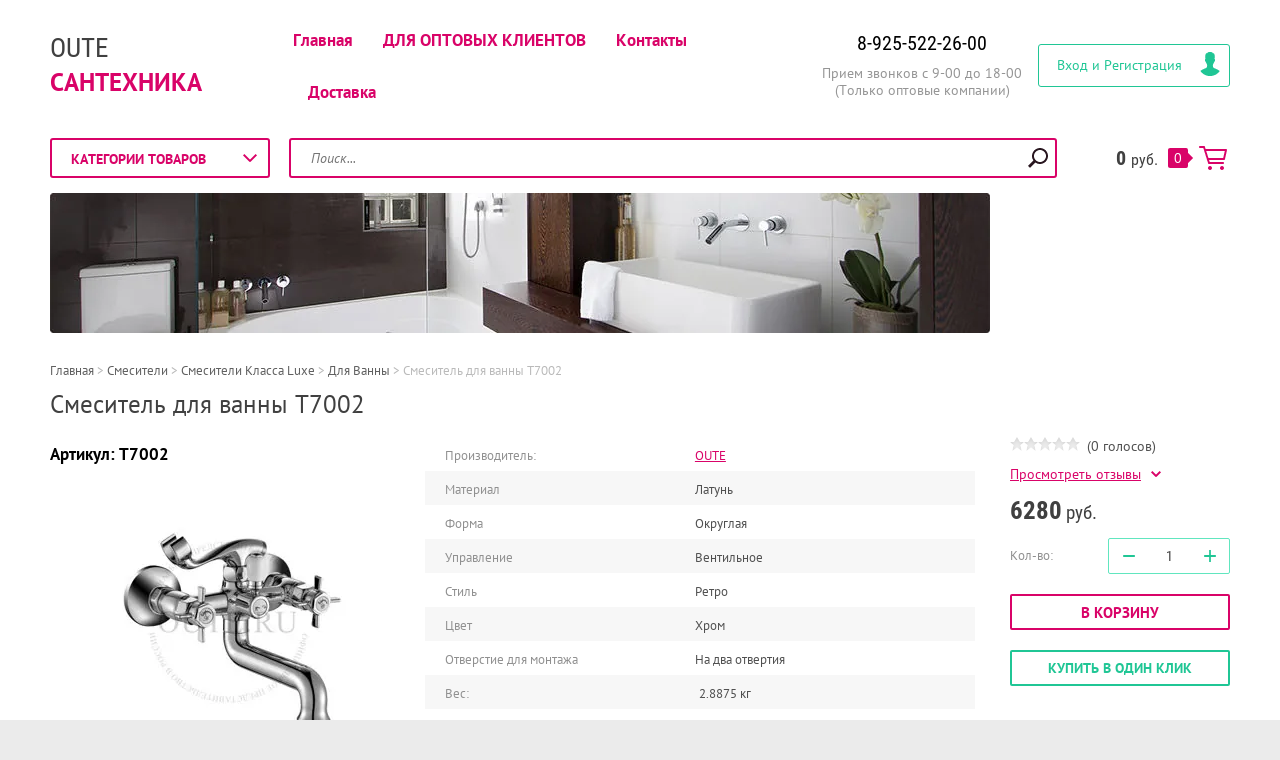

--- FILE ---
content_type: text/html; charset=utf-8
request_url: https://oute.ru/shop/product/smesitel-dlya-vanny-t7002
body_size: 13416
content:

	<!doctype html><html lang="ru"><head><meta charset="utf-8"><meta name="robots" content="all"/><title>Смеситель для ванны T7002 | OUTE</title><meta name="description" content="Купить Смеситель для ванны T7002 по выгодной цене."><meta name="keywords" content="Смеситель для ванны"><meta name="SKYPE_TOOLBAR" content="SKYPE_TOOLBAR_PARSER_COMPATIBLE"><meta name="viewport" content="width=device-width, initial-scale=1.0, maximum-scale=1.0, user-scalable=no"><meta name="format-detection" content="telephone=no"><meta http-equiv="x-rim-auto-match" content="none"><link rel="stylesheet" type="text/css" href="/g/shop2v2/default/css/theme.less.css"> <link rel="stylesheet" href="/t/v2064/images/theme19/theme.scss.css"><!--[if lt IE 10]><script src="/g/libs/ie9-svg-gradient/0.0.1/ie9-svg-gradient.min.js"></script><script src="/g/libs/jquery-placeholder/2.0.7/jquery.placeholder.min.js"></script><script src="/g/libs/jquery-textshadow/0.0.1/jquery.textshadow.min.js"></script><script src="/g/s3/misc/ie/0.0.1/ie.js"></script><![endif]--><!--[if lt IE 9]><script src="/g/libs/html5shiv/html5.js"></script><![endif]--><link rel="stylesheet" type="text/css" href="/t/outeform.css" /><link rel="stylesheet" href="/t/v2064/images/site.addons.scss.css"><link rel="stylesheet" href="/t/v2064/images/site.addons2.scss.css"></head><body class=" " style="background-image: url('/d/fon-pic.jpg');" ><div class="top-line-wr"><div class="top-line "></div></div><div class="site-wrapper addons"><header role="banner" class="site-header"><div class="header-middle clear-self"><div class="company-block"><div class="comapany-name-wr"><div class="comapany-name"><a href="https://oute.ru"  title="На главную страницу">OUTE</a></div><div class="company-activity">Сантехника</div></div></div><div class="top-block-wr"><div class="top-block-btn"><span></span></div><div class="top-block"><div class="top-block-in"><nav class="menu-top-wrap"><ul class="menu-top"><li><a " href="/" >Главная</a></li><li><a style="font-weight:bold;" href="/opt" >ДЛЯ ОПТОВЫХ КЛИЕНТОВ</a></li><li><a " href="/nash-adres" >Контакты</a></li><li><a " href="/dostavka" >Доставка</a></li></ul></nav><div class="close-btn"></div></div></div></div><div class="company-contacts"><div class="top-phone-wr"><div class="top-phone"><div><a onclick="gtag('event', 'send', {'event_category': 'top-phone',  'event_action': 'call_to_company'});yaCounter50644540.reachGoal('call_to_shop');return true;" href="tel:8-925-522-26-00">8-925-522-26-00</a></div></div><div class="work-time">Прием звонков с 9-00 до 18-00 (Только оптовые компании)</div></div></div><div class="block-user">
	<div class="block-title">Вход и Регистрация</div>
	<div class="block-body">
		<div class="block-body-back">Назад</div>
					<form method="post" action="/users">
				<input type="hidden" name="mode" value="login">
				<div class="field name">
					<label class="field-title" for="login">Введите Ваш e-mail:</label><br>
					<label class="input"><input type="text" name="login" id="login" tabindex="1" value=""></label>
				</div>
				<div class="field password clear-self">
					<label class="field-title" for="password">Введите Ваш пароль:</label><br>
					<label class="input"><input type="password" name="password" id="password" tabindex="2" value=""></label>
					<button type="submit" class="btn-variant1">Войти</button>
				</div>
				<div class="field links clear-self">
					<p><a href="/users/forgot_password" class="forgot">Забыли пароль?</a></p>
					<p><a href="/users/register" class="register">Регистрация</a></p>
				</div>
			<re-captcha data-captcha="recaptcha"
     data-name="captcha"
     data-sitekey="6LddAuIZAAAAAAuuCT_s37EF11beyoreUVbJlVZM"
     data-lang="ru"
     data-rsize="invisible"
     data-type="image"
     data-theme="light"></re-captcha></form>
			</div>
</div></div><div class="header-bot"><div class="folders-block-wr"><div class="folders-block-title"><span>Категории товаров</span></div><nav class="folders-block-in">









	

<nav class="section-left-menu js-addon-block-menu desktop">
	<div class="section-left-menu-scroll js-addon-block-menu-scroll">
					<ul class="section-left-menu__list js-addon-block-menu__list addon-s3-allin-menu">.,.,.,.,<li class="section-left-menu__list-has js-addon-block-menu__list-has opened"><a " href="/shop/folder/smesiteli" ><span>Смесители</span></a><ul class="level-2"><li class="section-left-menu__list-has js-addon-block-menu__list-has"><a " href="/shop/folder/smesiteli-dlya-vannoy" ><span>Для Ванны</span></a><ul class="level-3"><li><a " href="/shop/folder/montiruyemyye-v-stenu" ><span>Монтируемые в стену</span></a></li></ul></li><li><a " href="/shop/folder/dlya-umyvalnika" ><span>Для Умывальника</span></a></li><li><a " href="/shop/folder/kukhonnyye-smesiteli" ><span>Кухонные Смесители</span></a></li><li><a " href="/shop/folder/dlya-dushevoy-kabiny" ><span>Для Душевой Кабины</span></a></li><li><a " href="/shop/folder/dlya-bide" ><span>Для Биде</span></a></li><li><a " href="/shop/folder/smesiteli-dlya-dzhakuzi" ><span>Для Джакузи</span></a>.,.,</li><li class="section-left-menu__list-has js-addon-block-menu__list-has opened"><a " href="/shop/folder/smesiteli-klassa-lux" ><span>Смесители Класса Luxe</span></a>.,<ul class="level-3"><li class="opened active"><a " href="/shop/folder/dlya-vanny" ><span>Для Ванны</span></a></li><li><a " href="/shop/folder/dlya-umyvalnika-1" ><span>Для Умывальника</span></a></li><li><a " href="/shop/folder/kukhonnyye-smesiteli-1" ><span>Кухонные Смесители</span></a></li><li><a " href="/shop/folder/dlya-bide-1" ><span>Для Биде</span></a></li><li><a " href="/shop/folder/dlya-dushevoj-kabiny" ><span>Для Душевой Кабины</span></a></li></ul></li><li class="section-left-menu__list-has js-addon-block-menu__list-has"><a " href="/shop/folder/rainsberg-novinka-ekonom" ><span>Rainsberg (Эконом серия)</span></a><ul class="level-3"><li><a " href="/dlya-kukhni-rainsberg" ><span>Кухонные Смесители</span></a></li><li><a " href="/dlya-vanny-rainsberg" ><span>Смесители для Ванны</span></a></li><li><a " href="/dlya-rakoviny-rainsberg" ><span>Смесители для Умывальника</span></a></li><li><a " href="/dlya-dusha-rainsberg" ><span>Смесители для Душевой Кабины</span></a></li><li><a " href="/shop/folder/raznoe" ><span>Разное</span></a></li></ul></li><li class="section-left-menu__list-has js-addon-block-menu__list-has"><a " href="/shop/folder/smesiteli-iz-nerzhaveyushchej-stali" ><span>Смесители из нержавеющей стали</span></a><ul class="level-3"><li><a " href="/shop/folder/dlya-umyvalnika-2" ><span>Для Умывальника</span></a></li><li><a " href="/shop/folder/kuhonnye-smesiteli" ><span>Кухонные смесители</span></a></li><li><a " href="/shop/folder/dlya-vanny-1" ><span>Для Ванны</span></a></li><li><a " href="/shop/folder/dlya-dushevoj-kabiny-1" ><span>Для Душевой Кабины</span></a></li></ul></li></ul></li><li class="section-left-menu__list-has js-addon-block-menu__list-has"><a " href="/shop/folder/komplektuyushchiye-dlya-smesiteley" ><span>Комплектующие</span></a><ul class="level-2"><li><a " href="/shop/folder/izlivy" ><span>Изливы</span></a></li><li><a " href="/shop/folder/kranbuksy" ><span>Кранбуксы</span></a></li><li><a " href="/shop/folder/leyki" ><span>Лейки</span></a></li><li><a " href="/shop/folder/shlangi-dlya-dusha" ><span>Шланги Для Душа</span></a></li><li><a " href="/shop/folder/raznoye" ><span>Разное</span></a></li><li><a " href="/shop/folder/ruchki-dlya-smesitelej" ><span>Ручки для смесителей</span></a></li><li><a " href="/shop/folder/lejki-dlya-bide" ><span>Лейки для биде</span></a></li><li><a " href="/shop/folder/kronshtejny-dlya-lejki" ><span>Кронштейны для лейки</span></a></li><li><a " href="/shop/folder/kartridzhy" ><span>Картриджи</span></a></li></ul></li><li class="section-left-menu__list-has js-addon-block-menu__list-has"><a " href="/shop/folder/aksessuary-dlya-vannoy" ><span>Аксессуары Для Ванной</span></a><ul class="level-2"><li><a " href="/shop/folder/veshalki-dlya-polotenets" ><span>Вешалки для полотенец</span></a></li><li><a " href="/shop/folder/poruchni" ><span>Поручни</span></a></li><li><a " href="/shop/folder/konteynery-dlya-musora" ><span>Контейнеры для мусора</span></a></li><li><a " href="/shop/folder/sideniya-dlya-unitaza" ><span>Сидения для унитаза</span></a></li><li><a " href="/shop/folder/polki" ><span>Полки</span></a></li><li><a " href="/shop/folder/mylnitsy" ><span>Мыльницы</span></a></li><li><a " href="/shop/folder/yershi" ><span>Ерши</span></a></li><li><a " href="/shop/folder/dozatory" ><span>Дозаторы</span></a></li><li><a " href="/shop/folder/kryuchki" ><span>Крючки</span></a></li><li><a " href="/shop/folder/zerkala" ><span>Зеркала</span></a></li><li><a " href="/shop/folder/podstakanniki" ><span>Подстаканники</span></a></li><li><a " href="/shop/folder/bumagoderzhateli" ><span>Бумагодержатели</span></a></li><li><a " href="/shop/folder/podstavki-dlya-fena" ><span>Подставки для фена</span></a></li><li><a " href="/shop/folder/derzhateli-dlya-osvezhitelya-vozduha" ><span>Держатели для освежителя воздуха</span></a></li><li><a " href="/shop/folder/nabory-dlya-bide" ><span>Наборы для биде</span></a></li><li><a " href="/shop/folder/sushilki-dlya-belya" ><span>Сушилки для белья</span></a></li><li><a " href="/shop/folder/dushevye-stojki" ><span>Душевые стойки</span></a></li><li class="section-left-menu__list-has js-addon-block-menu__list-has"><a " href="/shop/folder/aksessuary-klassa-lux-e" ><span>Аксессуары класса LUXE</span></a><ul class="level-3"><li><a " href="/shop/folder/10-seriya" ><span>10 серия (Эконом)</span></a></li><li><a " href="/shop/folder/11-seriya" ><span>11 серия (Эконом)</span></a></li><li><a " href="/shop/folder/12-seriya" ><span>12 серия Люкс Хром (латунь)</span></a></li><li><a " href="/shop/folder/15-seriya" ><span>15 серия Хром (латунь)</span></a></li><li><a " href="/shop/folder/16-seriya" ><span>16 серия Люкс Хром (латунь)</span></a></li><li><a " href="/shop/folder/17-seriya" ><span>17 серия Люкс Хром (латунь)</span></a></li><li><a " href="/shop/folder/13-seriya" ><span>18 серия Люкс Хром (латунь)</span></a></li><li><a " href="/shop/folder/14-seriya" ><span>19 серия Люкс Белое+Золото (латунь)</span></a></li><li><a " href="/shop/folder/20-seriya" ><span>20 серия Люкс Белое+Золото, Гжель (латунь)</span></a></li><li><a " href="/shop/folder/21-seriya" ><span>21 серия Люкс Бронза (латунь)</span></a></li><li><a " href="/shop/folder/27-seriya" ><span>27 серия</span></a></li><li><a " href="/shop/folder/28-seriya" ><span>28 серия Люкс Золото (латунь)</span></a></li></ul></li></ul></li></ul>	
	</div>
</nav>

<div class="addon-block-menu-mobile js">
	<button class="addon-block-menu-mobile__open"></button>
	<nav class="section-left-menu js-addon-block-menu-mobile">
		<div class="section-left-menu-panel">
			<button class="addon-block-menu-mobile__close"></button>
			<div class="section-left-menu-scroll js-addon-block-menu-scroll">
				<div class="js-addon-block-menu--init">

				</div>
			</div>
		</div>
	</nav>
</div></nav></div><nav class="site-search-wr"><form action="/shop/search" enctype="multipart/form-data" method="get"><input type="text" class="search-text" name="search_text" onBlur="this.placeholder=this.placeholder==''?'Поиск...':this.placeholder" onFocus="this.placeholder=this.placeholder=='Поиск...'?'':this.placeholder;" placeholder="Поиск..." id="shop2-text" value="" /><input type="submit" class="search-but" value=""/><re-captcha data-captcha="recaptcha"
     data-name="captcha"
     data-sitekey="6LddAuIZAAAAAAuuCT_s37EF11beyoreUVbJlVZM"
     data-lang="ru"
     data-rsize="invisible"
     data-type="image"
     data-theme="light"></re-captcha></form></nav><a href="/shop/cart" class="cart-wr" id="shop2-cart-preview">
	<div class="cart-sum">
		0 <span>руб.</span>
	</div>
		<div class="cart-total-products">0</div>
	<svg preserveAspectRatio="xMidYMid" width="28" height="24" viewBox="0 0 28 24" class="cart-ico-wr">
		<path d="M 26 13 C 26 13.55 25.55 14 25 14 C 24.81 14 24.65 13.94 24.5 13.85 C 24.35 13.94 24.19 14 24 14 C 24 14 10.06 14 10.06 14 C 10.06 14 10.69 16 10.69 16 C 10.69 16 24 16 24 16 C 24.55 16 25 16.45 25 17 C 25 17.55 24.55 18 24 18 C 24 18 10 18 10 18 C 9.72 18 9.47 17.89 9.29 17.71 C 9.11 17.53 9 17.28 9 17 C 9 17 4.31 2 4.31 2 C 4.31 2 1 2 1 2 C 0.45 2 0 1.55 0 1 C 0 0.45 0.45 0 1 0 C 1 0 5 0 5 0 C 5 0 5 0 5 0 C 5.28 0 5.53 0.11 5.71 0.29 C 5.89 0.47 6 0.72 6 1 C 6 1 6 1 6 1 C 6 1 6.65 3.07 6.65 3.07 C 6.76 3.03 6.88 3 7 3 C 7 3 26 3 26 3 C 26.19 3 26.35 3.06 26.5 3.15 C 26.65 3.06 26.81 3 27 3 C 27.55 3 28 3.45 28 4 C 28 4 26 13 26 13 Z M 7.25 5 C 7.25 5 9.49 12.16 9.49 12.16 C 9.64 12.07 9.81 12 10 12 C 10 12 24 12 24 12 C 24.08 12 24.14 12.03 24.21 12.04 C 24.21 12.04 25.78 5 25.78 5 C 25.78 5 7.25 5 7.25 5 Z M 11 20 C 12.11 20 13 20.9 13 22 C 13 23.1 12.11 24 11 24 C 9.9 24 9 23.1 9 22 C 9 20.9 9.9 20 11 20 Z M 23 20 C 24.1 20 25 20.9 25 22 C 25 23.1 24.1 24 23 24 C 21.9 24 21 23.1 21 22 C 21 20.9 21.9 20 23 20 Z" class="cart-ico"/>
	</svg>
</a></div></header> <!-- .site-header --><div class="top-pic-block"><img src=/thumb/2/TW9HEooXiClz9V0oqM8ZdA/1265r140/d/top-pic.jpg alt="/"></div><div class="site-container"><div class="path-wrapper">
<div class="site-path" data-url="/"><a href="/"><span>Главная</span></a> > <a href="/shop/folder/smesiteli"><span>Смесители</span></a> > <a href="/shop/folder/smesiteli-klassa-lux"><span>Смесители Класса Luxe</span></a> > <a href="/shop/folder/dlya-vanny"><span>Для Ванны</span></a> > <span>Смеситель для ванны T7002</span></div></div><h1>Смеситель для ванны T7002</h1><aside role="complementary" class="site-sidebar left " style="display:none;"><nav class="menu-left-wr"><ul class="menu-left"><li><a " href="/info" >О компании</a></li><li><a " href="/usloviya-sotrudnichestva" >Условия сотрудничества</a></li><li><a " href="/napishite-nam" >Напишите нам</a></li><li><a " href="/sertifikaty" >Сертификаты</a></li><li><a " href="/price" >Оптовый прайс-лист</a></li><li><a " href="/otzyvy" >Отзывы</a></li></ul></nav></aside> <!-- .site-sidebar.left --><main role="main" class="site-main"><div class="site-main__inner" style="margin-left: 0; padding-left: 0;"><script src="/g/libs/jquery/1.10.2/jquery.min.js"></script>	<link rel="stylesheet" href="/g/css/styles_articles_tpl.css">
<link rel='stylesheet' type='text/css' href='/shared/highslide-4.1.13/highslide.min.css'/>
<script type='text/javascript' src='/shared/highslide-4.1.13/highslide-full.packed.js'></script>
<script type='text/javascript'>
hs.graphicsDir = '/shared/highslide-4.1.13/graphics/';
hs.outlineType = null;
hs.showCredits = false;
hs.lang={cssDirection:'ltr',loadingText:'Загрузка...',loadingTitle:'Кликните чтобы отменить',focusTitle:'Нажмите чтобы перенести вперёд',fullExpandTitle:'Увеличить',fullExpandText:'Полноэкранный',previousText:'Предыдущий',previousTitle:'Назад (стрелка влево)',nextText:'Далее',nextTitle:'Далее (стрелка вправо)',moveTitle:'Передвинуть',moveText:'Передвинуть',closeText:'Закрыть',closeTitle:'Закрыть (Esc)',resizeTitle:'Восстановить размер',playText:'Слайд-шоу',playTitle:'Слайд-шоу (пробел)',pauseText:'Пауза',pauseTitle:'Приостановить слайд-шоу (пробел)',number:'Изображение %1/%2',restoreTitle:'Нажмите чтобы посмотреть картинку, используйте мышь для перетаскивания. Используйте клавиши вперёд и назад'};</script>

            <!-- 46b9544ffa2e5e73c3c971fe2ede35a5 -->
            <script src='/shared/s3/js/lang/ru.js'></script>
            <script src='/shared/s3/js/common.min.js'></script>
        <link rel='stylesheet' type='text/css' href='/shared/s3/css/calendar.css' /><link rel="icon" href="/favicon.png" type="image/png">

<!--s3_require-->
<link rel="stylesheet" href="/g/basestyle/1.0.1/user/user.css" type="text/css"/>
<link rel="stylesheet" href="/g/basestyle/1.0.1/user/user.blue.css" type="text/css"/>
<script type="text/javascript" src="/g/basestyle/1.0.1/user/user.js" async></script>
<!--/s3_require-->




<script type="text/javascript" src="/g/printme.js"></script>
<script type="text/javascript" src="/g/shop2v2/default/js/tpl.js"></script>
<script type="text/javascript" src="/g/shop2v2/default/js/baron.min.js"></script>
<script type="text/javascript" src="/g/shop2v2/default/js/shop2.2.min.js"></script>
<script type="text/javascript">shop2.init({"productRefs": {"1441934041":{"seria_smesitelej":{"43954615":["1739279441"]},"material":{"173276900":["1739279441"]},"forma":{"173259100":["1739279441"]},"upravlenie":{"173256700":["1739279441"]},"stil_":{"173270500":["1739279441"]},"cvet":{"173371300":["1739279441"]},"otverstie_dla_montaza":{"173511700":["1739279441"]}}},"apiHash": {"getPromoProducts":"920baa86d9542cf0c25f2a38be019bf7","getSearchMatches":"0446b5defb21b7d2b28b9c1de4ea4500","getFolderCustomFields":"27305451f3658cca87068ba402c1291d","getProductListItem":"b44ff889751f29459410e26eead078b8","cartAddItem":"5dd1c5c99e31f5f3111d2efacbdde8ca","cartRemoveItem":"f506dd3228656d8cb03a537780dff4c3","cartUpdate":"cda18d790d284fa0a9094b67c7b3bff2","cartRemoveCoupon":"533c36c89dd2f2ac21781295f618559c","cartAddCoupon":"b7a52929bad7a9b4515c84fd3b29ff46","deliveryCalc":"d49380f670ed01759090b26b4787fd47","printOrder":"534ae87cd873c01f668264d90182e502","cancelOrder":"f1ba3c03b34b148856ba74e12dfb605a","cancelOrderNotify":"532a991dca6cc8128b56cee3206e03dc","repeatOrder":"3fe2d134244bba187897545a26597326","paymentMethods":"45ec776482676128453de46039804848","compare":"ed6454659b5e4c1604f65f11727e2f09"},"verId": 1507126,"mode": "product","step": "","uri": "/shop","IMAGES_DIR": "/d/","my": {"list_picture_enlarge":true,"accessory":"\u0410\u043a\u0441\u0441\u0435\u0441\u0441\u0443\u0430\u0440\u044b","kit":"\u041d\u0430\u0431\u043e\u0440","recommend":"\u0420\u0435\u043a\u043e\u043c\u0435\u043d\u0434\u0443\u0435\u043c\u044b\u0435","similar":"\u041f\u043e\u0445\u043e\u0436\u0438\u0435","modification":"\u041c\u043e\u0434\u0438\u0444\u0438\u043a\u0430\u0446\u0438\u0438","unique_values":true,"pricelist_options_toggle":true,"small_images_width":68,"min_count_in_select":7}});</script>
<style type="text/css">.product-item-thumb {width: 180px;}.product-item-thumb .product-image, .product-item-simple .product-image {height: 160px;width: 180px;}.product-item-thumb .product-amount .amount-title {width: 84px;}.product-item-thumb .product-price {width: 130px;}.shop2-product .product-side-l {width: 355px;}.shop2-product .product-image {height: 300px;width: 355px;}.shop2-product .product-thumbnails li {width: 108px;height: 108px;}</style><script type='text/javascript' src="/g/s3/misc/eventable/0.0.1/s3.eventable.js"></script><script type='text/javascript' src="/g/s3/misc/math/0.0.1/s3.math.js"></script><script type='text/javascript' src="/g/s3/menu/allin/0.0.2/s3.menu.allin.js"></script><script src="/g/templates/addons/menu/waslidemenu.js" charset="utf-8"></script><script src="/g/templates/addons/menu/side_menu/menu_side.js" charset="utf-8"></script><script src="/g/s3/misc/form/1.0.0/s3.form.js"></script><script src="/g/s3/misc/includeform/0.0.3/s3.includeform.js"></script><script src="/g/templates/shop2/2.32.2/js/jquery.responsiveTabs.min.js"></script><script src="/g/templates/shop2/2.32.2/js/nouislider.min.js"></script><script src="/g/templates/shop2/2.32.2/js/jquery.formstyler.min.js"></script><script src="/g/templates/shop2/2.32.2/js/owl.carousel.min.js"></script><!-- <script src="/g/templates/shop2/2.32.2/js/main.js" charset="utf-8"></script> --><script src="/t/v2064/images/main_local3.js" charset="utf-8"></script><script src="/t/v2064/images/js/nouislider.init.js" charset="utf-8"></script><script src="/t/v2064/images/js/flexFix.js"></script><script src="/g/libs/flexmenu/1.4.2/flexmenu.min.modern.js"></script><script src="/t/v2064/images/js/site.addons.js" charset="utf-8"></script>
	
		<div class="ajax-load-wrap">
		<div class="ajax-load">
	<div class="shop2-cookies-disabled shop2-warning hide"></div>
	
	
	
		
							
			
							
			
							
			
		
					

<form 
	method="post" 
	action="/shop?mode=cart&amp;action=add" 
	accept-charset="utf-8"
	class="shop2-product">

	<input type="hidden" name="kind_id" value="1739279441"/>
	<input type="hidden" name="product_id" value="1441934041"/>
	<input type="hidden" name="meta" value='{&quot;seria_smesitelej&quot;:&quot;43954615&quot;,&quot;material&quot;:&quot;173276900&quot;,&quot;forma&quot;:&quot;173259100&quot;,&quot;upravlenie&quot;:&quot;173256700&quot;,&quot;stil_&quot;:&quot;173270500&quot;,&quot;cvet&quot;:&quot;173371300&quot;,&quot;otverstie_dla_montaza&quot;:&quot;173511700&quot;}'/>
	
	<div class="product-side-wr">
		<div class="product-l-side">
			
					
	
	
					<div class="shop2-product-article"><span><span>Артикул:</span> T7002</span></div>
	
				<div class="product-image">
								<a href="/d/t7002.jpg" onclick="return hs.expand(this, {slideshowGroup: 'gr1'})">
					<img src="/thumb/2/nGpeddg6rK9hVSFGPQql8Q/355r300/d/t7002.jpg" alt="Смеситель для ванны T7002" title="Смеситель для ванны T7002" />
				</a>
				                                <div class="product-label">
                                                                            </div>
                			</div>
						<div class="product-thumbnails clear-self">
										<style type="text/css">
						.shop2-product .product-thumbnails li {
							width: 68px;
							height: 68px;
						}
					</style>
				<ul>
											<li>
							<a href="/d/t7002_1.jpg" onclick="return hs.expand(this, {slideshowGroup: 'gr1'})">
								<img src="/thumb/2/NRPQn_yzIqn4b3LdVpTg9w/68r68/d/t7002_1.jpg" alt="" />
							</a>
						</li>
									</ul>
			</div>
					</div>
		<div class="product-side-info">
			
 
		
			<ul class="product-options"><li class="even"><div class="option-title">Производитель:</div><div class="option-body"><a href="/shop/vendor/oute">OUTE</a></div></li><li class="odd type-select"><div class="option-title">Материал</div><div class="option-body">Латунь</div></li><li class="even type-select"><div class="option-title">Форма</div><div class="option-body">Округлая</div></li><li class="odd type-select"><div class="option-title">Управление</div><div class="option-body">Вентильное</div></li><li class="even type-select"><div class="option-title">Стиль</div><div class="option-body">Ретро</div></li><li class="odd type-select"><div class="option-title">Цвет</div><div class="option-body">Хром</div></li><li class="even type-select"><div class="option-title">Отверстие для монтажа</div><div class="option-body">На два отвертия</div></li>
		<li class="odd">
			<div class="option-title">Вес:</div>
			<div class="option-body">2.8875 кг</div>
		</li>
		</ul>
	
			
			<div class="product-compare">
			<label>
				<input type="checkbox" value="1739279441"/>
				Добавить к сравнению
			</label>
		</div>
		
						<div class="yashare">
				<script src="https://yastatic.net/es5-shims/0.0.2/es5-shims.min.js"></script>
				<script src="https://yastatic.net/share2/share.js"></script>
				
				
				<style type="text/css">
					div.yashare span.b-share a.b-share__handle img,
					div.yashare span.b-share a.b-share__handle span {
						background-image: url("https://yandex.st/share/static/b-share-icon.png");
					}
				</style>
				
								<div class="ya-share2" data-services="messenger,vkontakte,odnoklassniki,telegram,viber,whatsapp"></div>
			</div>
					</div>
		<div class="product-r-side">
			
	
	<div class="tpl-rating-block"><div class="tpl-stars"><div class="tpl-rating" style="width: 0%;"></div></div>(0 голосов)</div>

				<div class="rating-ticket-wr">
							<a href="#shop2-tabs-01" class="rating-ticket">Просмотреть отзывы</a>
						</div>
								<div class="product-price">
							
							<div class="price-current">
		<strong>6280</strong> руб.			</div>
					</div>
					
					
	<div class="product-amount">
					<div class="amount-title">Кол-во:</div>
							<div class="shop2-product-amount">
				<button type="button" class="amount-minus">&#8722;</button><input type="text" name="amount" maxlength="4" value="1" /><button type="button" class="amount-plus">&#43;</button>
			</div>
			</div>

					<div class="clear-self"></div>
					
							
			<button class="shop2-product-btn btn-variant2 type-2 buy" type="submit">
			<span>В корзину</span>
		</button>
	
	<input type="hidden" value="Смеситель для ванны T7002" name="product_name" />
	<input type="hidden" value="https://oute.ru/shop/product/smesitel-dlya-vanny-t7002" name="product_link" />

						                <div class="buy-one-click"><a class="shop-btn btn-variant1"  href="/kupit-v-odin-klik">Купить в один клик</a></div>
	                					
			
		</div>
	</div>
	<div class="shop2-clear-container"></div>
<re-captcha data-captcha="recaptcha"
     data-name="captcha"
     data-sitekey="6LddAuIZAAAAAAuuCT_s37EF11beyoreUVbJlVZM"
     data-lang="ru"
     data-rsize="invisible"
     data-type="image"
     data-theme="light"></re-captcha></form><!-- Product -->

	



	<div id="product_tabs" class="shop-product-data">
					<ul class="shop-product-tabs">
				<li class="active-tab"><a href="#shop2-tabs-1"><span>Параметры</span></a></li><li ><a href="#shop2-tabs-2"><span>Описание</span></a></li><li ><a href="#shop2-tabs-01"><span>Отзывы</span></a></li>
			</ul>

						<div class="shop-product-desc">
				
								<div class="desc-area active-area" id="shop2-tabs-1">
					<div class="shop2-product-params"><div class="product-params-tr odd"><div class="product-params-title">Серия Смесителей</div><div class="product-params-body">T70</div></div><div class="product-params-tr even"><div class="product-params-title">Материал</div><div class="product-params-body">Латунь</div></div><div class="product-params-tr odd"><div class="product-params-title">Форма</div><div class="product-params-body">Округлая</div></div><div class="product-params-tr even"><div class="product-params-title">Управление</div><div class="product-params-body">Вентильное</div></div><div class="product-params-tr odd"><div class="product-params-title">Стиль</div><div class="product-params-body">Ретро</div></div><div class="product-params-tr even"><div class="product-params-title">Цвет</div><div class="product-params-body">Хром</div></div><div class="product-params-tr odd"><div class="product-params-title">Отверстие для монтажа</div><div class="product-params-body">На два отвертия</div></div></div>
					<div class="shop2-clear-container"></div>
				</div>
				
								<div class="desc-area " id="shop2-tabs-2">
					Смеситель для ванны OUTE T7002, имеет два рычага для того, чтобы регулировать напор горячей и холодной воды. Аэратор в данном приборе позволит обеспечить равномерный поток воды , а также ее смягчение. Специальная сетка внутри устройства отфильтровывает различные примеси. Монтируется на стене для подсоединения подводки из стены. модель выполнена в классическом стиле. К этой категории изделий относится традиционный вид смесителей, которые созданы из латуни – прочного, надежного и долговечного материала. Довольно часто модели данного вида покрываются высококачественным покрытием, и в итоге имеют безукоризненный внешний Модель привычной округлой формы. Излив у нижнего смесителя располагается под рычагом регулировки уровня подачи воды. К данному типу относится подавляющее большинство сантехнических приборов. В данном приборе излив способен вращаться, что напрямую положительно влияет на функциональность. Подобный тип приборов оснащается керамической кран-буксой. Не обращая внимания на большой возраст этой технологии, она все также актуальна по причине собственной стабильности применения. У таких приборов переключение воды на излив или душевой шланг совершается при помощи поворота рычага, который вынесен на переднюю панель. Установка этой модели осуществляется на два отверстия. В комплекте идет, инструкция по установке, гарантийный талон, душевая лейка , держатель лейки , комплект эксцентриков , комплект отражателей.
					<div class="shop2-clear-container"></div>
				</div>
								
								
				
				
				
				
									<div class="desc-area " id="shop2-tabs-01">
	                    	
	
	
					<div class="tpl-block-header">Авторизуйтесь, чтобы оставить комментарий</div>
			<form method="post" class="tpl-form tpl-auth" action="/users/login">
		
	<div class="tpl-left">
		<div class="tpl-field">
			<div class="tpl-title">Введите Ваш e-mail:</div>
			<div class="tpl-value">
				<input type="text" name="login" value="" />
			</div>
		</div>

		<div class="tpl-field">
			<div class="tpl-title">Введите Ваш пароль:</div>
			<div class="tpl-value clearfix">
			<input class="pull-left" type="password" name="password" />
			<button class="tpl-button pull-right" type="submit">Войти</button>
			</div>
		</div>

		<div class="tpl-field">
			<label class="tpl-title">
			<input type="checkbox" onclick="this.value=(this.value=='0'?'1':'0');" value="0" name="remember" />
				Запомнить меня
			</label>
		</div>
		
					<div class="tpl-field">
				<a href="/users/register">Регистрация</a>
			</div>
			</div>

	<div class="tpl-right">
		<div class="tpl-field">
			Если Вы уже зарегистрированы на нашем сайте, но забыли пароль или Вам не пришло письмо подтверждения, воспользуйтесь формой восстановления пароля.
		</div>
		
		<div class="tpl-field">
			<a class="tpl-button" href="/users/forgot_password">Восстановить пароль</a>
		</div>
	</div>
	<div class="clear"></div>
<re-captcha data-captcha="recaptcha"
     data-name="captcha"
     data-sitekey="6LddAuIZAAAAAAuuCT_s37EF11beyoreUVbJlVZM"
     data-lang="ru"
     data-rsize="invisible"
     data-type="image"
     data-theme="light"></re-captcha></form>		
		                    <div class="shop2-clear-container"></div>
	                </div>
								
			</div><!-- Product Desc -->
		
				<div class="shop2-clear-container"></div>
	</div>

	


		<p><a href="javascript:shop2.back()" class="shop2-btn shop2-btn-back">Назад</a></p>

	


	
	</div>
</div>
</div></main> <!-- .site-main --></div><footer role="contentinfo" class="site-footer"><div class="gr-form-wrap2"><div class="tpl-anketa" data-api-url="/-/x-api/v1/public/?method=form/postform&param[form_id]=44642441&param[tpl]=db:form.minimal.tpl" data-api-type="form">
	<div class="title">Подписаться на рассылку выгодных предложений</div>				<form method="post" action="/">
		<input type="hidden" name="form_id" value="44642441">
		<input type="hidden" name="tpl" value="db:form.minimal.tpl">
		<input type="hidden" name="placeholdered_fields" value="1">
									        <div class="tpl-field type-text field-required">
	          	          <div class="field-value">
	          		            	<input type="text" size="30" maxlength="100" value="" name="d[0]" placeholder="Oute-opt@mail.ru" />
	            	            	          </div>
	        </div>
	        		
		
		<div class="tpl-field tpl-field-button">
			<button type="submit" class="tpl-form-button">Подписаться</button>
		</div>

		<re-captcha data-captcha="recaptcha"
     data-name="captcha"
     data-sitekey="6LddAuIZAAAAAAuuCT_s37EF11beyoreUVbJlVZM"
     data-lang="ru"
     data-rsize="invisible"
     data-type="image"
     data-theme="light"></re-captcha></form>
					</div>
</div><div class="footer-bot"><div class="footer-left"><div class="site-name"><p style="margin-bottom: 15px;">&copy;&nbsp;2020 OUTE Corporation. Официальный представитель в России. Современное оборудование. Высокие технологии.</p></div></div><nav class="menu-bottom-wrap"><ul class="menu-bottom"><li><a href="/">Главная</a></li><li><a href="/opt">ДЛЯ ОПТОВЫХ КЛИЕНТОВ</a></li><li><a href="/nash-adres">Контакты</a></li><li><a href="/dostavka">Доставка</a></li></ul></nav><div class="footer-right"><div class="bot-contacts-wr"><div class="bot-contacts-body clear-self"><div class="bot-phone-title">Контакты для оптовых клиентов!:</div><div class="bot-phone"><div><a href="tel:8-925-522-26-00">8-925-522-26-00</a></div></div></div></div><div class="footer-copyright-wr clear-self"><div class="site-copyright"><span style='font-size:14px;' class='copyright'><!--noindex--> <span style="text-decoration:underline; cursor: pointer;" onclick="javascript:window.open('https://megagr'+'oup.ru/?utm_referrer='+location.hostname)" class="copyright">Megagroup.ru</span> <!--/noindex--></span></div><div class="site-counters"><!-- Yandex.Metrika counter -->
<script type="text/javascript" >
   (function(m,e,t,r,i,k,a){m[i]=m[i]||function(){(m[i].a=m[i].a||[]).push(arguments)};
   m[i].l=1*new Date();k=e.createElement(t),a=e.getElementsByTagName(t)[0],k.async=1,k.src=r,a.parentNode.insertBefore(k,a)})
   (window, document, "script", "https://mc.yandex.ru/metrika/tag.js", "ym");

   ym(50644540, "init", {
        clickmap:true,
        trackLinks:true,
        accurateTrackBounce:true,
        webvisor:true,
        ecommerce:"dataLayer"
   });
</script>
<noscript><div><img src="https://mc.yandex.ru/watch/50644540" style="position:absolute; left:-9999px;" alt="" /></div></noscript>
<!-- /Yandex.Metrika counter -->

<!-- Global site tag (gtag.js) - Google Analytics -->
<script async src="https://www.googletagmanager.com/gtag/js?id=UA-172505916-1" defer></script>
<script>
setTimeout(function(){
  window.dataLayer = window.dataLayer || [];
  function gtag(){dataLayer.push(arguments);}
  gtag('js', new Date());

  gtag('config', 'UA-172505916-1');
}, 6000);
</script>
<meta name="cmsmagazine" content="788f743ee7952a16864d8025ac8aee05" /><meta name="ktoprodvinul" content="f6d77d9a598006e7" />
<!--__INFO2026-01-19 00:43:09INFO__-->
</div></div></div></div></footer> <!-- .site-footer --></div><link href="/t/v2064/images/styles_bdr.scss.css" rel="stylesheet" type="text/css" /><link href="/t/v2064/images/site_addons.scss.css" rel="stylesheet" type="text/css" />
<script>
jQuery('.shop2-product-btn').click(function() {
gtag('event', 'send', {'event_category': 'button',  'event_action': 'add_to_cart'});
yaCounter50644540.reachGoal('add_to_cart'); 
});

jQuery('document').ready(function(){ 
jQuery(".shop2-order-option,.shop2-delivery").submit(function( event ) {
if(jQuery('textarea[name="5567041[0]"] ').val() != ''){ 
gtag('event', 'send', {'event_category': 'button',  'event_action': 'delivery'});
yaCounter50644540.reachGoal('delivery'); 
} });});

jQuery('document').ready(function(){ 
jQuery(".shop2-order-form").submit(function( event ) {
if(jQuery('#user_fio, #user_phone, #user_email').val() != ''){ 
gtag('event', 'send', {'event_category': 'button',  'event_action': 'checkout'});
yaCounter50644540.reachGoal('checkout'); 
} });});

</script>



<!-- assets.bottom -->
<!-- </noscript></script></style> -->
<script src="/my/s3/js/site.min.js?1768462484" ></script>
<script src="https://cp.onicon.ru/loader/588717e02866887c308b45a2.js" data-auto async></script>
<script >/*<![CDATA[*/
var megacounter_key="cb873aa47cfcc04d688cbe291feadd36";
(function(d){
    var s = d.createElement("script");
    s.src = "//counter.megagroup.ru/loader.js?"+new Date().getTime();
    s.async = true;
    d.getElementsByTagName("head")[0].appendChild(s);
})(document);
/*]]>*/</script>
<script >/*<![CDATA[*/
$ite.start({"sid":1499741,"vid":1507126,"aid":1783985,"stid":4,"cp":21,"active":true,"domain":"oute.ru","lang":"ru","trusted":false,"debug":false,"captcha":3,"onetap":[{"provider":"vkontakte","provider_id":"51979136","code_verifier":"N4zxUjiZz1NQTNMIYOiDOz4QYNjNjMTNDyNYxE22Uhm"}]});
/*]]>*/</script>
<!-- /assets.bottom -->
</body><!-- ID --></html>


--- FILE ---
content_type: text/css
request_url: https://oute.ru/t/v2064/images/styles_bdr.scss.css
body_size: 950
content:
@charset "utf-8";
.shop2-product-btn.type-2.notavailable span {
  color: red; }

.shop2-product-btn.notavailable {
  border-color: red; }
  .shop2-product-btn.notavailable:hover {
    border-color: red; }

.product-side-info .product-options > li > div {
  width: 49%; }

.product-list-thumbs .product-thumb-item .product-options > li:last-child {
  display: none; }

.bot-contacts-wr .bot-contacts-body .bot-phone-title, .bot-contacts-wr .bot-contacts-body a {
  color: #000; }

.menu-bottom-wrap > ul > li > a {
  font-size: 15px; }

@media (min-width: 961px) {
  .menu-bottom-wrap > ul > li {
    width: 20%; }

  .menu-bottom-wrap {
    -webkit-flex-basis: auto;
    -moz-flex-basis: auto;
    -ms-flex-preferred-size: auto;
    flex-basis: auto;
    flex-grow: 1; }

  .footer-right {
    width: auto;
    -webkit-box-flex: 0;
    -webkit-flex-grow: 0;
    -moz-flex-grow: 0;
    -ms-flex-positive: 0;
    flex-grow: 0; } }

.header-top {
  display: flex;
  align-items: center; }
  .header-top .top-block-wr {
    order: 1;
    float: none;
    flex-shrink: 0; }
  .header-top #shop2-cart-preview {
    float: none;
    order: 3;
    flex-shrink: 0; }
  .header-top .block-user {
    order: 2;
    margin-left: auto;
    margin-right: auto;
    margin-bottom: 0;
    width: 220px;
    position: relative; }
    .header-top .block-user.opened {
      -webkit-border-radius: 3px 3px 0 0;
      -moz-border-radius: 3px 3px 0 0;
      -ms-border-radius: 3px 3px 0 0;
      -o-border-radius: 3px 3px 0 0;
      border-radius: 3px 3px 0 0; }
      .header-top .block-user.opened .block-body {
        z-index: 10;
        position: absolute;
        top: 100%;
        left: -1px;
        right: -1px;
        background-color: #fff;
        border-left: 1px solid #20c695;
        border-right: 1px solid #20c695;
        border-bottom: 1px solid #20c695;
        -webkit-border-radius: 3px 3px 0 0;
        -moz-border-radius: 0 0px 3px 3px;
        -ms-border-radius: 0 0px 3px 3px;
        -o-border-radius: 0 0px 3px 3px;
        border-radius: 0 0px 3px 3px; }

@media (min-width: 961px) {
      .top-line .block-user {
        width: 50px;
        margin: 0 auto;
        position: absolute;
        right: 231px;
        top: 0; }
        .top-line .block-user .block-title {
          padding: 22px 20px;
          font-size: 0; }
          .top-line .block-user .block-title:before {
            top: 9px;
            left: 15px; }
          .top-line .block-user .block-title:hover {
            background: none; } }
/* begin 1217 */
.product-list-in .product-thumb-item .product-article {
  font-size: 14px;
  font-weight: 700; }
  .product-list-in .product-thumb-item .product-article span {
    color: #000; }

.product-list-in .product-article {
  display: none; }

.product-l-side .shop2-product-article {
  font-size: 17px;
  font-weight: 700; }
  .product-l-side .shop2-product-article span {
    color: #000; }

@media (min-width: 1023px) {
    .shop-sorting-panel .shop2-pagelist {
      left: 220px;
      right: 150px; } }
  .shop-sorting-panel .shop2-pagelist li {
    margin-right: 5px; }
  @media (min-width: 1023px) {
    .shop-sorting-panel .shop2-pagelist li.page-num {
      display: inline-block; } }

.cart-product-wr .cart-product-article {
  font-size: 14px;
  font-weight: 700; }
  .cart-product-wr .cart-product-article span {
    color: #000; }
/* end 1217 */


--- FILE ---
content_type: text/css
request_url: https://oute.ru/t/v2064/images/site_addons.scss.css
body_size: 8359
content:
.shop2-filter .result {
  position: absolute;
  z-index: 20;
  left: 100%;
  width: 100%;
  max-width: 220px;
  height: auto;
  margin: 0;
  padding: 12px;
  cursor: pointer;
  border: 1px solid #000;
  background: rgba(255, 255, 255, 0.84) !important;
  font-size: 16px;
  color: #000; }
  .shop2-filter .result:before, .shop2-filter .result:after {
    position: absolute;
    top: 50%;
    content: "";
    right: 100%; }
  .shop2-filter .result:before {
    margin-top: -7px;
    width: 0;
    height: 0;
    border-color: transparent;
    border-style: solid;
    border-width: 7.5px 8px 7.5px 0;
    border-right-color: #000; }
  .shop2-filter .result .result-arrow {
    width: auto;
    height: auto;
    position: static;
    border: none;
    margin: 0;
    padding: 0 10px; }
  .shop2-filter .result .shop-filter-go {
    background: none;
    border: none;
    height: auto;
    line-height: normal; }
  .shop2-filter .result.no-result {
    background: rgba(255, 255, 255, 0.84) !important; }
  .shop2-filter .result:after {
    margin-top: -6px;
    width: 0;
    height: 0;
    border-color: transparent;
    border-style: solid;
    border-width: 6.5px 7px 6.5px 0;
    border-right-color: #fff; }
  @media (max-width: 510px) {
    .shop2-filter .result {
      position: static;
      margin: 0 auto -20px !important;
      border: none; }
      .shop2-filter .result:before, .shop2-filter .result:after {
        display: none; } }
  .shop2-filter .result ins, .shop2-filter .result span, .shop2-filter .result a.shop2-filter-go {
    width: auto;
    height: auto;
    background: none;
    box-shadow: none;
    display: inline-block;
    vertical-align: bottom;
    margin: 0;
    padding: 0;
    line-height: inherit;
    text-decoration: none;
    min-width: 0;
    color: #000; }
    .shop2-filter .result ins:before, .shop2-filter .result span:before, .shop2-filter .result a.shop2-filter-go:before {
      display: none; }
  .shop2-filter .result ins {
    font-size: 12px; }
  .shop2-filter .result span {
    padding: 0 10px; }
  .shop2-filter .result a.shop2-filter-go {
    text-decoration: underline; }
    .shop2-filter .result a.shop2-filter-go:hover {
      text-decoration: none; }
  .shop2-filter .result.no-result {
    background: #fff; }

.show_more_products {
  padding-top: 10px;
  text-align: center; }
  .show_more_products .gr-button-3 {
    position: relative;
    background-clip: border-box;
    height: auto;
    min-height: auto;
    vertical-align: top;
    display: inline-block;
    color: #28292b;
    font: 500 17px 'Montserrat', Arial, Helvetica, sans-serif;
    border: none;
    background: #fff;
    -webkit-border-radius: 0;
    -moz-border-radius: 0;
    -ms-border-radius: 0;
    -o-border-radius: 0;
    border-radius: 0;
    -moz-box-shadow: none;
    -webkit-box-shadow: none;
    box-shadow: none;
    outline: none;
    transition: all 0.2s;
    text-align: center;
    padding: 12px 20px;
    background-clip: border-box;
    cursor: pointer;
    text-decoration: none;
    -moz-appearance: none;
    -webkit-appearance: none;
    border: 1px solid #d90368;
    -webkit-border-radius: 5px;
    -moz-border-radius: 5px;
    -ms-border-radius: 5px;
    -o-border-radius: 5px;
    border-radius: 5px; }
  .show_more_products .gr-button-3 ins {
    position: relative;
    padding-right: 27px;
    text-decoration: none; }
    .show_more_products .gr-button-3 ins .site-folders__btn-text {
      color: #d90368;
      font: 500 17px 'Montserrat', Arial, Helvetica, sans-serif;
      text-decoration: none; }
    .show_more_products .gr-button-3 ins .site-folders__btn-square {
      position: absolute;
      right: 0;
      top: 50%;
      margin-top: -6px;
      width: 12px;
      height: 12px;
      font-size: 0;
      background: #d90368;
      transition: all 0.2s; }
      .show_more_products .gr-button-3 ins .site-folders__btn-square:before {
        position: absolute;
        content: '';
        width: 2px;
        left: 50%;
        top: 0;
        bottom: 0;
        margin-left: -1px;
        background: #fff;
        transition: all 0.2s; }
      .show_more_products .gr-button-3 ins .site-folders__btn-square:after {
        position: absolute;
        content: '';
        height: 2px;
        top: 50%;
        right: 0;
        left: 0;
        margin-top: -1px;
        background: #fff;
        transition: all 0.2s; }
  .show_more_products .gr-button-3:hover {
    box-shadow: 0px 15px 40px -15px rgba(0, 0, 0, 0.05); }
    .show_more_products .gr-button-3:hover ins .site-folders__btn-square {
      width: 16px;
      height: 16px;
      margin-top: -8px;
      right: -2px; }
      .show_more_products .gr-button-3:hover ins .site-folders__btn-square:before {
        width: 4px;
        margin-left: -2px; }
      .show_more_products .gr-button-3:hover ins .site-folders__btn-square:after {
        height: 4px;
        margin-top: -2px; }

.shop-pagelist.hidebl {
  display: none !important; }

.site-header-new {
  min-height: 0 !important;
  margin-bottom: 0; }
  .site-header-new .header-middle-new {
    display: flex;
    justify-content: space-between;
    align-items: center; }
  .site-header-new .header-middle-new:after {
    display: none; }
  .site-header-new .header-middle-new .header-bot-new {
    position: relative; }
  @media (max-width: 960px) {
    .site-header-new .header-middle-new {
      display: block !important; }
      .site-header-new .header-middle-new .header-bot-new {
        display: none !important; }
      .site-header-new .header-middle-new:after {
        display: block; } }
  .site-header-new .header-bot {
    display: none; }

.addon-block-menu-mobile {
  height: 50px;
  background: #464657; }
  @media (min-width: 981px) {
  .addon-block-menu-mobile {
    display: none; } }
  .addon-block-menu-mobile.addon-block-menu-mobile-fixed {
    position: fixed;
    top: 0;
    left: 0;
    right: 0; }
  .addon-block-menu-mobile .section-menu__list-image {
    display: none; }
  .addon-block-menu-mobile__open {
    width: 50px;
    height: 50px;
    padding: 0;
    border: none;
    outline: none;
    background: #ff7044 url("data:image/svg+xml,%3Csvg%20version%3D%221.1%22%20baseProfile%3D%22full%22%20xmlns%3D%22http%3A%2F%2Fwww.w3.org%2F2000%2Fsvg%22%20xmlns%3Axlink%3D%22http%3A%2F%2Fwww.w3.org%2F1999%2Fxlink%22%20xmlns%3Aev%3D%22http%3A%2F%2Fwww.w3.org%2F2001%2Fxml-events%22%20xml%3Aspace%3D%22preserve%22%20x%3D%220px%22%20y%3D%220px%22%20width%3D%2216px%22%20height%3D%2216px%22%20%20viewBox%3D%220%200%2016%2016%22%20preserveAspectRatio%3D%22none%22%20shape-rendering%3D%22geometricPrecision%22%3E%3Cpath%20fill%3D%22%23fff%22%20transform%3D%22translate%28-237%20-337%29%22%20d%3D%22M237%20339v-2h16v2zm0%207v-2h16v2zm0%207v-2h16v2z%22%2F%3E%3C%2Fsvg%3E") 50% 50% no-repeat; }
  .addon-block-menu-mobile__close {
    position: absolute;
    right: -50px;
    top: 0;
    width: 50px;
    height: 50px;
    padding: 0;
    border: none;
    outline: none;
    background: #ff7044 url("data:image/svg+xml,%3Csvg%20version%3D%221.1%22%20baseProfile%3D%22full%22%20xmlns%3D%22http%3A%2F%2Fwww.w3.org%2F2000%2Fsvg%22%20xmlns%3Axlink%3D%22http%3A%2F%2Fwww.w3.org%2F1999%2Fxlink%22%20xmlns%3Aev%3D%22http%3A%2F%2Fwww.w3.org%2F2001%2Fxml-events%22%20xml%3Aspace%3D%22preserve%22%20x%3D%220px%22%20y%3D%220px%22%20width%3D%2216px%22%20height%3D%2216px%22%20%20viewBox%3D%220%200%2016%2016%22%20preserveAspectRatio%3D%22none%22%20shape-rendering%3D%22geometricPrecision%22%3E%3Cpath%20fill%3D%22%23fff%22%20transform%3D%22translate%28-497%20-1667%29%22%20d%3D%22M506.41%201675l6.37-6.37-1.42-1.41-6.36%206.36-6.37-6.36-1.41%201.41%206.36%206.37-6.36%206.36%201.41%201.42%206.37-6.37%206.36%206.37%201.42-1.42z%22%2F%3E%3C%2Fsvg%3E") 50% 50% no-repeat; }
  .addon-block-menu-mobile .section-menu {
    position: fixed;
    left: 0;
    right: 0;
    top: 0;
    bottom: 0;
    z-index: 600;
    background: rgba(0, 0, 0, 0.15);
    transition: all 0.3s ease;
    visibility: hidden;
    opacity: 0; }
  .addon-block-menu-mobile .section-menu .section-menu__list:not(.waSlideMenu-menu) ul {
    display: none; }
  .addon-block-menu-mobile .section-menu.open {
    opacity: 1;
    visibility: visible; }
    .addon-block-menu-mobile .section-menu.open .section-menu-panel {
      transform: none; }
  .addon-block-menu-mobile .section-menu-panel {
    position: fixed;
    left: 0;
    top: 0;
    bottom: 0;
    background: #464657;
    width: 260px;
    transition: all 0.3s ease;
    transform: translateX(-100%); }
  .addon-block-menu-mobile .section-menu-scroll {
    overflow-y: auto;
    height: 100%; }
  .addon-block-menu-mobile .section-menu ul {
    list-style: none;
    padding: 0;
    margin: 0; }
    .addon-block-menu-mobile .section-menu ul li.section-menu__list-has > a {
      padding-right: 45px;
      position: relative; }
      .addon-block-menu-mobile .section-menu ul li.section-menu__list-has > a .addon-block-menu__list-arrow {
        position: absolute;
        right: 10px;
        top: 50%;
        margin-top: -15px;
        border-radius: 2px;
        width: 30px;
        height: 30px;
        background: #e4e4e4 url("data:image/svg+xml,%3Csvg%20version%3D%221.1%22%20baseProfile%3D%22full%22%20xmlns%3D%22http%3A%2F%2Fwww.w3.org%2F2000%2Fsvg%22%20xmlns%3Axlink%3D%22http%3A%2F%2Fwww.w3.org%2F1999%2Fxlink%22%20xmlns%3Aev%3D%22http%3A%2F%2Fwww.w3.org%2F2001%2Fxml-events%22%20xml%3Aspace%3D%22preserve%22%20x%3D%220px%22%20y%3D%220px%22%20width%3D%226px%22%20height%3D%229px%22%20%20viewBox%3D%220%200%206%209%22%20preserveAspectRatio%3D%22none%22%20shape-rendering%3D%22geometricPrecision%22%3E%3Cpath%20fill%3D%22%23333%22%20transform%3D%22translate%28-730%20-788%29%22%20d%3D%22M734.1%20792.27l-3.2%203.19a.5.5%200%200%200%20.71.7l3.55-3.55c.1-.09.14-.21.14-.34a.49.49%200%200%200-.14-.35l-3.55-3.55a.5.5%200%200%200-.7.7z%22%2F%3E%3C%2Fsvg%3E") 50% 50% no-repeat; }
      .addon-block-menu-mobile .section-menu ul li.waSlideMenu-back > a {
        background-color: #f5f5f5;
        color: #333;
        font-weight: 700;
        font-size: 13px; }
      .addon-block-menu-mobile .section-menu ul li.addon-block-menu__list-parent > a {
        background-color: #222;
        font-weight: 700;
        font-size: 13px; }
      .addon-block-menu-mobile .section-menu ul li a {
        color: #fff;
        text-decoration: none;
        font-family: 'Arial';
        font-size: 14px;
        font-weight: 400;
        line-height: 1.25;
        display: block;
        padding: 16px 20px 17px;
        border-bottom: 1px solid rgba(255, 255, 255, 0.15); }
  .addon-block-menu-mobile .waSlideMenu-nav {
    position: relative;
    overflow: hidden;
    transition: all 0.2s ease; }
  .addon-block-menu-mobile .waSlideMenu-wrapper {
    left: 0;
    position: relative;
    top: 0; }
  .addon-block-menu-mobile .waSlideMenu-menu {
    width: 100%;
    margin: 0;
    padding: 0;
    list-style: none;
    display: inherit;
    left: 0; }
  .addon-block-menu-mobile .waSlideMenu-inheritedmenu {
    position: absolute;
    left: 100%;
    top: 0; }
  .addon-block-menu-mobile .waSlideMenu-loading {
    background: url([data-uri]);
    height: 31px;
    width: 31px;
    display: block; }
  .addon-block-menu-mobile .selected > a {
    font-weight: 700; }

.section-menu.desktop {
  max-width: 1180px;
  margin: 0 auto;
  min-height: 60px; }
  @media (max-width: 980px) {
  .section-menu.desktop {
    display: none; } }
  .section-menu.desktop.js-addon-block-menu-fixed .section-menu-scroll {
    position: fixed;
    top: 0;
    left: 0;
    right: 0; }
  .section-menu.desktop .section-menu-scroll {
    box-shadow: 0 2px 4px rgba(0, 0, 0, 0.15);
    background-color: #464657; }
  .section-menu.desktop .section-menu__list.addon-s3-full-menu {
    position: relative; }
  .section-menu.desktop .section-menu__list.addon-s3-full-menu > li ul {
    padding: 0;
    margin: 0;
    display: none;
    position: absolute;
    left: 0 !important;
    right: 0;
    top: 0;
    z-index: 100;
    background: #d90368;
    padding: 10px 0 10px;
    width: auto; }
    .section-menu.desktop .section-menu__list.addon-s3-full-menu > li ul li {
      display: inline-block;
      vertical-align: top;
      margin: 0 10px; }
    .section-menu.desktop .section-menu__list.addon-s3-full-menu > li ul li.s3-menu-allin-active > a {
      background: #fff;
      color: #262626; }
      .section-menu.desktop .section-menu__list.addon-s3-full-menu > li ul li.s3-menu-allin-active > a .addon-top-menu__list-arrow {
        background: url("data:image/svg+xml,%3Csvg%20version%3D%221.1%22%20baseProfile%3D%22full%22%20xmlns%3D%22http%3A%2F%2Fwww.w3.org%2F2000%2Fsvg%22%20xmlns%3Axlink%3D%22http%3A%2F%2Fwww.w3.org%2F1999%2Fxlink%22%20xmlns%3Aev%3D%22http%3A%2F%2Fwww.w3.org%2F2001%2Fxml-events%22%20xml%3Aspace%3D%22preserve%22%20x%3D%220px%22%20y%3D%220px%22%20width%3D%226px%22%20height%3D%229px%22%20%20viewBox%3D%220%200%206%209%22%20preserveAspectRatio%3D%22none%22%20shape-rendering%3D%22geometricPrecision%22%3E%3Cpath%20fill%3D%22%23333%22%20transform%3D%22translate%28-730%20-788%29%22%20d%3D%22M734.1%20792.27l-3.2%203.19a.5.5%200%200%200%20.71.7l3.55-3.55c.1-.09.14-.21.14-.34a.49.49%200%200%200-.14-.35l-3.55-3.55a.5.5%200%200%200-.7.7z%22%2F%3E%3C%2Fsvg%3E") 0 0 no-repeat; }
    .section-menu.desktop .section-menu__list.addon-s3-full-menu > li ul li a {
      display: block;
      padding: 7px 15px 7px;
      text-decoration: none;
      color: #fff;
      font-family: 'Arial';
      font-size: 13px;
      font-weight: 400;
      line-height: 1.25;
      border-radius: 4px;
      transition: background-color 0.3s ease;
      position: relative;
      margin: 0; }
    .section-menu.desktop .section-menu__list.addon-s3-full-menu > li ul li a:before {
      display: none; }
    .section-menu.desktop .section-menu__list.addon-s3-full-menu > li ul li a .addon-block-menu__list-arrow {
      display: none; }
    .section-menu.desktop .section-menu__list.addon-s3-full-menu > li ul li a:hover {
      background: #fff;
      color: #262626; }
  .section-menu.desktop .section-menu__list:not(.addon-s3-column-menu) {
    max-width: 1180px;
    margin: 0 auto;
    display: -moz-box;
    display: -webkit-box;
    display: -webkit-flex;
    display: -moz-flex;
    display: -ms-flexbox;
    display: flex;
    -webkit-flex-wrap: wrap;
    -moz-flex-wrap: wrap;
    -ms-flex-wrap: wrap;
    flex-wrap: wrap;
    padding: 10px;
    box-sizing: border-box; }
  .section-menu.desktop .section-menu__list:not(.addon-s3-column-menu) ul {
    padding: 0;
    margin: 0;
    display: none;
    position: absolute;
    z-index: 100;
    width: 280px;
    background: #d90368;
    padding: 20px 0 30px; }
    .section-menu.desktop .section-menu__list:not(.addon-s3-column-menu) ul li.section-menu__list-has > a .addon-block-menu__list-arrow {
      position: absolute;
      right: 20px;
      top: 50%;
      width: 6px;
      height: 9px;
      margin-top: -5px;
      background: url("data:image/svg+xml,%3Csvg%20version%3D%221.1%22%20baseProfile%3D%22full%22%20xmlns%3D%22http%3A%2F%2Fwww.w3.org%2F2000%2Fsvg%22%20xmlns%3Axlink%3D%22http%3A%2F%2Fwww.w3.org%2F1999%2Fxlink%22%20xmlns%3Aev%3D%22http%3A%2F%2Fwww.w3.org%2F2001%2Fxml-events%22%20xml%3Aspace%3D%22preserve%22%20x%3D%220px%22%20y%3D%220px%22%20width%3D%226px%22%20height%3D%229px%22%20%20viewBox%3D%220%200%206%209%22%20preserveAspectRatio%3D%22none%22%20shape-rendering%3D%22geometricPrecision%22%3E%3Cpath%20fill%3D%22%23fff%22%20transform%3D%22translate%28-730%20-788%29%22%20d%3D%22M734.1%20792.27l-3.2%203.19a.5.5%200%200%200%20.71.7l3.55-3.55c.1-.09.14-.21.14-.34a.49.49%200%200%200-.14-.35l-3.55-3.55a.5.5%200%200%200-.7.7z%22%2F%3E%3C%2Fsvg%3E") 0 0 no-repeat; }
    .section-menu.desktop .section-menu__list:not(.addon-s3-column-menu) ul li.section-menu__list-has > a:hover .addon-block-menu__list-arrow {
      background: url("data:image/svg+xml,%3Csvg%20version%3D%221.1%22%20baseProfile%3D%22full%22%20xmlns%3D%22http%3A%2F%2Fwww.w3.org%2F2000%2Fsvg%22%20xmlns%3Axlink%3D%22http%3A%2F%2Fwww.w3.org%2F1999%2Fxlink%22%20xmlns%3Aev%3D%22http%3A%2F%2Fwww.w3.org%2F2001%2Fxml-events%22%20xml%3Aspace%3D%22preserve%22%20x%3D%220px%22%20y%3D%220px%22%20width%3D%226px%22%20height%3D%229px%22%20%20viewBox%3D%220%200%206%209%22%20preserveAspectRatio%3D%22none%22%20shape-rendering%3D%22geometricPrecision%22%3E%3Cpath%20fill%3D%22%23333%22%20transform%3D%22translate%28-730%20-788%29%22%20d%3D%22M734.1%20792.27l-3.2%203.19a.5.5%200%200%200%20.71.7l3.55-3.55c.1-.09.14-.21.14-.34a.49.49%200%200%200-.14-.35l-3.55-3.55a.5.5%200%200%200-.7.7z%22%2F%3E%3C%2Fsvg%3E") 0 0 no-repeat; }
    .section-menu.desktop .section-menu__list:not(.addon-s3-column-menu) ul li.s3-menu-allin-active > a {
      background: #fff;
      color: #262626; }
    .section-menu.desktop .section-menu__list:not(.addon-s3-column-menu) ul li.s3-menu-allin-active > a .addon-block-menu__list-arrow {
      background: url("data:image/svg+xml,%3Csvg%20version%3D%221.1%22%20baseProfile%3D%22full%22%20xmlns%3D%22http%3A%2F%2Fwww.w3.org%2F2000%2Fsvg%22%20xmlns%3Axlink%3D%22http%3A%2F%2Fwww.w3.org%2F1999%2Fxlink%22%20xmlns%3Aev%3D%22http%3A%2F%2Fwww.w3.org%2F2001%2Fxml-events%22%20xml%3Aspace%3D%22preserve%22%20x%3D%220px%22%20y%3D%220px%22%20width%3D%226px%22%20height%3D%229px%22%20%20viewBox%3D%220%200%206%209%22%20preserveAspectRatio%3D%22none%22%20shape-rendering%3D%22geometricPrecision%22%3E%3Cpath%20fill%3D%22%23333%22%20transform%3D%22translate%28-730%20-788%29%22%20d%3D%22M734.1%20792.27l-3.2%203.19a.5.5%200%200%200%20.71.7l3.55-3.55c.1-.09.14-.21.14-.34a.49.49%200%200%200-.14-.35l-3.55-3.55a.5.5%200%200%200-.7.7z%22%2F%3E%3C%2Fsvg%3E") 0 0 no-repeat; }
    .section-menu.desktop .section-menu__list:not(.addon-s3-column-menu) ul li a {
      display: block;
      padding: 12px 20px 12px;
      text-decoration: none;
      color: #fff;
      font-family: 'Arial';
      font-size: 13px;
      font-weight: 400;
      line-height: 1.25;
      border-radius: 4px;
      transition: background-color 0.3s ease;
      position: relative;
      margin-bottom: -1px;
      margin-left: 20px;
      margin-right: 20px; }
    .section-menu.desktop .section-menu__list:not(.addon-s3-column-menu) ul li a:before {
      content: "";
      position: absolute;
      left: 0;
      right: 0;
      bottom: 0;
      border-top: 1px solid rgba(255, 255, 255, 0.15); }
    .section-menu.desktop .section-menu__list:not(.addon-s3-column-menu) ul li a:hover {
      background: #fff;
      color: #262626; }
  .section-menu.desktop .section-menu__list:not(.addon-s3-column-menu), .section-menu.desktop .section-menu__list:not(.addon-s3-column-menu) ul {
    list-style: none; }
  .section-menu.desktop .section-menu__list:not(.addon-s3-column-menu) > li > ul {
    margin-top: 12px; }
    .section-menu.desktop .section-menu__list:not(.addon-s3-column-menu) > li > ul:before {
      content: "";
      position: absolute;
      top: -12px;
      left: 0;
      right: 0;
      height: 12px; }
    .section-menu.desktop .section-menu__list:not(.addon-s3-column-menu) > li > ul ul {
      margin-top: -20px;
      margin-left: 2px;
      margin-right: 2px; }
    .section-menu.desktop .section-menu__list:not(.addon-s3-column-menu) > li.s3-menu-allin-active > a {
      background: #d90368; }
    .section-menu.desktop .section-menu__list:not(.addon-s3-column-menu) > li > a {
      position: relative;
      color: #fff;
      font-family: 'Arial';
      font-size: 14px;
      font-weight: 400;
      line-height: 1.25;
      display: block;
      padding: 11px 20px 12px;
      text-decoration: none;
      border-radius: 4px;
      transition: background-color 0.3s ease;
      margin-left: -1px;
      background: url([data-uri])  no-repeat 100% 50%; }
    .section-menu.desktop .section-menu__list:not(.addon-s3-column-menu) > li > a:hover {
      background: #d90368; }
  .section-menu.desktop .section-menu__list.addon-s3-column-menu {
    max-width: 1180px;
    margin: 0 auto;
    position: relative;
    display: -moz-box;
    display: -webkit-box;
    display: -webkit-flex;
    display: -moz-flex;
    display: -ms-flexbox;
    display: flex;
    -webkit-flex-wrap: wrap;
    -moz-flex-wrap: wrap;
    -ms-flex-wrap: wrap;
    flex-wrap: wrap;
    padding: 10px;
    box-sizing: border-box; }
  .section-menu.desktop .section-menu__list.addon-s3-column-menu ul {
    padding: 0;
    margin: 0; }
    .section-menu.desktop .section-menu__list.addon-s3-column-menu ul.level-3 ul {
      padding-left: 12px; }
    .section-menu.desktop .section-menu__list.addon-s3-column-menu ul li {
      position: relative; }
    .section-menu.desktop .section-menu__list.addon-s3-column-menu ul li a {
      display: inline-block;
      vertical-align: top;
      padding: 6px 0 6px 20px;
      text-decoration: none;
      color: #888;
      font-family: 'Arial';
      font-size: 13px;
      font-weight: 400;
      line-height: 1.25;
      border-radius: 4px; }
    .section-menu.desktop .section-menu__list.addon-s3-column-menu ul li a:before {
      content: "";
      position: absolute;
      left: 0;
      top: 9px;
      width: 6px;
      height: 9px;
      background: url("data:image/svg+xml,%3Csvg%20version%3D%221.1%22%20baseProfile%3D%22full%22%20xmlns%3D%22http%3A%2F%2Fwww.w3.org%2F2000%2Fsvg%22%20xmlns%3Axlink%3D%22http%3A%2F%2Fwww.w3.org%2F1999%2Fxlink%22%20xmlns%3Aev%3D%22http%3A%2F%2Fwww.w3.org%2F2001%2Fxml-events%22%20xml%3Aspace%3D%22preserve%22%20x%3D%220px%22%20y%3D%220px%22%20width%3D%226px%22%20height%3D%229px%22%20%20viewBox%3D%220%200%206%209%22%20preserveAspectRatio%3D%22none%22%20shape-rendering%3D%22geometricPrecision%22%3E%3Cpath%20fill%3D%22%23333%22%20transform%3D%22translate%28-730%20-788%29%22%20d%3D%22M734.1%20792.27l-3.2%203.19a.5.5%200%200%200%20.71.7l3.55-3.55c.1-.09.14-.21.14-.34a.49.49%200%200%200-.14-.35l-3.55-3.55a.5.5%200%200%200-.7.7z%22%2F%3E%3C%2Fsvg%3E") 0 0 no-repeat; }
    .section-menu.desktop .section-menu__list.addon-s3-column-menu ul li a:hover {
      color: #d90368; }
    .section-menu.desktop .section-menu__list.addon-s3-column-menu ul li a:hover:before {
      background: url("data:image/svg+xml,%3Csvg%20version%3D%221.1%22%20baseProfile%3D%22full%22%20xmlns%3D%22http%3A%2F%2Fwww.w3.org%2F2000%2Fsvg%22%20xmlns%3Axlink%3D%22http%3A%2F%2Fwww.w3.org%2F1999%2Fxlink%22%20xmlns%3Aev%3D%22http%3A%2F%2Fwww.w3.org%2F2001%2Fxml-events%22%20xml%3Aspace%3D%22preserve%22%20x%3D%220px%22%20y%3D%220px%22%20width%3D%226px%22%20height%3D%229px%22%20%20viewBox%3D%220%200%206%209%22%20preserveAspectRatio%3D%22none%22%20shape-rendering%3D%22geometricPrecision%22%3E%22%3Cpath%20fill%3D%22%23d90368%22%20transform%3D%22translate%28-730%20-788%29%22%20d%3D%22M734.1%20792.27l-3.2%203.19a.5.5%200%200%200%20.71.7l3.55-3.55c.1-.09.14-.21.14-.34a.49.49%200%200%200-.14-.35l-3.55-3.55a.5.5%200%200%200-.7.7z%22%2F%3E%3C%2Fsvg%3E") 0 0 no-repeat; }
  .section-menu.desktop .section-menu__list.addon-s3-column-menu, .section-menu.desktop .section-menu__list.addon-s3-column-menu ul {
    list-style: none; }
  .section-menu.desktop .section-menu__list.addon-s3-column-menu > li > a .addon-block-menu__list-arrow {
    display: none; }
    .section-menu.desktop .section-menu__list.addon-s3-column-menu > li.addon-block-menu__list-active > a {
      background: #d90368;
      color: #fff; }
    .section-menu.desktop .section-menu__list.addon-s3-column-menu > li > .section-menu__list-column {
      -webkit-box-pack: justify;
      -ms-flex-pack: justify;
      -webkit-justify-content: space-between;
      -moz-justify-content: space-between;
      justify-content: space-between;
      -webkit-box-align: start;
      -ms-flex-align: start;
      -webkit-align-items: flex-start;
      -moz-align-items: flex-start;
      align-items: flex-start; }
    .section-menu.desktop .section-menu__list.addon-s3-column-menu > li > ul, .section-menu.desktop .section-menu__list.addon-s3-column-menu > li > .section-menu__list-column {
      margin-top: 2px;
      position: absolute;
      left: 0;
      right: 0;
      top: 100%;
      z-index: 100;
      background-color: #f5f5f5;
      padding: 20px 30px 8px 0;
      display: none;
      -webkit-flex-wrap: wrap;
      -moz-flex-wrap: wrap;
      -ms-flex-wrap: wrap;
      flex-wrap: wrap;
      /*	&:before {
       content: "";
       position: absolute;
       top: -12px;
       left: 0;
       right: 0;
       height: 12px;
       }*/ }
    .section-menu.desktop .section-menu__list.addon-s3-column-menu > li > ul.show-item, .section-menu.desktop .section-menu__list.addon-s3-column-menu > li > .section-menu__list-column.show-item {
      display: -moz-box;
      display: -webkit-box;
      display: -webkit-flex;
      display: -moz-flex;
      display: -ms-flexbox;
      display: flex; }
    .section-menu.desktop .section-menu__list.addon-s3-column-menu > li > ul > .section-menu__list-image, .section-menu.desktop .section-menu__list.addon-s3-column-menu > li > .section-menu__list-column > .section-menu__list-image {
      -webkit-box-flex: 0;
      -webkit-flex: 0 0 35.5%;
      -moz-box-flex: 0;
      -moz-flex: 0 0 35.5%;
      -ms-flex: 0 0 35.5%;
      flex: 0 0 35.5%;
      max-width: 35.5%;
      position: relative;
      margin-bottom: 22px;
      border-radius: 3px;
      overflow: hidden; }
    .section-menu.desktop .section-menu__list.addon-s3-column-menu > li > ul > .section-menu__list-image img, .section-menu.desktop .section-menu__list.addon-s3-column-menu > li > .section-menu__list-column > .section-menu__list-image img {
      max-width: 100%; }
    .section-menu.desktop .section-menu__list.addon-s3-column-menu > li > ul > .section-menu__list-image .section-menu__list-image__img, .section-menu.desktop .section-menu__list.addon-s3-column-menu > li > .section-menu__list-column > .section-menu__list-image .section-menu__list-image__img {
      font-size: 0; }
    .section-menu.desktop .section-menu__list.addon-s3-column-menu > li > ul > .section-menu__list-image .section-menu__list-image__body, .section-menu.desktop .section-menu__list.addon-s3-column-menu > li > .section-menu__list-column > .section-menu__list-image .section-menu__list-image__body {
      border-radius: 0 0 2px 2px;
      background-color: #000;
      opacity: 0.8;
      position: absolute;
      left: 0;
      bottom: 0;
      right: 0;
      padding: 23px 20px; }
    .section-menu.desktop .section-menu__list.addon-s3-column-menu > li > ul > .section-menu__list-image .section-menu__list-image__title, .section-menu.desktop .section-menu__list.addon-s3-column-menu > li > .section-menu__list-column > .section-menu__list-image .section-menu__list-image__title {
      color: #fff;
      font-family: Arial;
      font-size: 18px;
      line-height: 1.25;
      font-weight: 700;
      position: relative;
      margin-bottom: 4px; }
    .section-menu.desktop .section-menu__list.addon-s3-column-menu > li > ul > .section-menu__list-image .section-menu__list-image__desc, .section-menu.desktop .section-menu__list.addon-s3-column-menu > li > .section-menu__list-column > .section-menu__list-image .section-menu__list-image__desc {
      font-family: Arial;
      font-size: 15px;
      line-height: 1.25;
      font-weight: 400;
      color: #9b9b9b;
      position: relative; }
    .section-menu.desktop .section-menu__list.addon-s3-column-menu > li > ul > li, .section-menu.desktop .section-menu__list.addon-s3-column-menu > li > .section-menu__list-column > li, .section-menu.desktop .section-menu__list.addon-s3-column-menu > li > ul > ul > li, .section-menu.desktop .section-menu__list.addon-s3-column-menu > li > .section-menu__list-column > ul > li {
      -webkit-box-flex: 0;
      -webkit-flex: 0 0 calc(20% - 70px);
      -moz-box-flex: 0;
      -moz-flex: 0 0 calc(20% - 70px);
      -ms-flex: 0 0 calc(20% - 70px);
      flex: 0 0 calc(20% - 70px);
      width: calc(20% - 70px);
      max-width: calc(20% - 70px);
      margin-left: 70px;
      margin-bottom: 20px;
      padding-bottom: 8px;
      border-bottom: 1px solid #d8d8d8; }
    .section-menu.desktop .section-menu__list.addon-s3-column-menu > li > ul > li:nth-child(1), .section-menu.desktop .section-menu__list.addon-s3-column-menu > li > .section-menu__list-column > li:nth-child(1), .section-menu.desktop .section-menu__list.addon-s3-column-menu > li > ul > ul > li:nth-child(1), .section-menu.desktop .section-menu__list.addon-s3-column-menu > li > .section-menu__list-column > ul > li:nth-child(1), .section-menu.desktop .section-menu__list.addon-s3-column-menu > li > ul > li:nth-child(6n), .section-menu.desktop .section-menu__list.addon-s3-column-menu > li > .section-menu__list-column > li:nth-child(6n), .section-menu.desktop .section-menu__list.addon-s3-column-menu > li > ul > ul > li:nth-child(6n), .section-menu.desktop .section-menu__list.addon-s3-column-menu > li > .section-menu__list-column > ul > li:nth-child(6n) {
      margin-left: 50px; }
    .section-menu.desktop .section-menu__list.addon-s3-column-menu > li > ul > li > a, .section-menu.desktop .section-menu__list.addon-s3-column-menu > li > .section-menu__list-column > li > a, .section-menu.desktop .section-menu__list.addon-s3-column-menu > li > ul > ul > li > a, .section-menu.desktop .section-menu__list.addon-s3-column-menu > li > .section-menu__list-column > ul > li > a {
      color: #333;
      font-size: 13px;
      font-weight: 700;
      display: inline-block;
      vertical-align: top;
      padding-left: 0; }
    .section-menu.desktop .section-menu__list.addon-s3-column-menu > li > ul > li > a:before, .section-menu.desktop .section-menu__list.addon-s3-column-menu > li > .section-menu__list-column > li > a:before, .section-menu.desktop .section-menu__list.addon-s3-column-menu > li > ul > ul > li > a:before, .section-menu.desktop .section-menu__list.addon-s3-column-menu > li > .section-menu__list-column > ul > li > a:before {
      display: none; }
    .section-menu.desktop .section-menu__list.addon-s3-column-menu > li > ul > li > a:hover, .section-menu.desktop .section-menu__list.addon-s3-column-menu > li > .section-menu__list-column > li > a:hover, .section-menu.desktop .section-menu__list.addon-s3-column-menu > li > ul > ul > li > a:hover, .section-menu.desktop .section-menu__list.addon-s3-column-menu > li > .section-menu__list-column > ul > li > a:hover {
      color: #d90368; }
    .section-menu.desktop .section-menu__list.addon-s3-column-menu > li > ul > li.dropdown > ul, .section-menu.desktop .section-menu__list.addon-s3-column-menu > li > .section-menu__list-column > li.dropdown > ul, .section-menu.desktop .section-menu__list.addon-s3-column-menu > li > ul > ul > li.dropdown > ul, .section-menu.desktop .section-menu__list.addon-s3-column-menu > li > .section-menu__list-column > ul > li.dropdown > ul {
      display: none; }
    .section-menu.desktop .section-menu__list.addon-s3-column-menu > li > ul > li.dropdown > a .addon-block-menu__list-arrow, .section-menu.desktop .section-menu__list.addon-s3-column-menu > li > .section-menu__list-column > li.dropdown > a .addon-block-menu__list-arrow, .section-menu.desktop .section-menu__list.addon-s3-column-menu > li > ul > ul > li.dropdown > a .addon-block-menu__list-arrow, .section-menu.desktop .section-menu__list.addon-s3-column-menu > li > .section-menu__list-column > ul > li.dropdown > a .addon-block-menu__list-arrow {
      width: 20px;
      height: 20px;
      border-radius: 2px;
      background: #e4e4e4 url("data:image/svg+xml,%3Csvg%20version%3D%221.1%22%20baseProfile%3D%22full%22%20xmlns%3D%22http%3A%2F%2Fwww.w3.org%2F2000%2Fsvg%22%20xmlns%3Axlink%3D%22http%3A%2F%2Fwww.w3.org%2F1999%2Fxlink%22%20xmlns%3Aev%3D%22http%3A%2F%2Fwww.w3.org%2F2001%2Fxml-events%22%20xml%3Aspace%3D%22preserve%22%20x%3D%220px%22%20y%3D%220px%22%20width%3D%228px%22%20height%3D%228px%22%20%20viewBox%3D%220%200%208%208%22%20preserveAspectRatio%3D%22none%22%20shape-rendering%3D%22geometricPrecision%22%3E%3Cpath%20fill%3D%22%23333%22%20d%3D%22M659.5%201936.5a.5.5%200%200%201%201%200v3h3a.5.5%200%200%201%200%201h-3v3a.5.5%200%200%201-1%200v-3h-3a.5.5%200%200%201%200-1h3z%22%20transform%3D%22translate%28-656%20-1936%29%22%2F%3E%3C%2Fsvg%3E") 50% 50% no-repeat;
      position: absolute;
      right: -30px;
      top: 3px; }
      .section-menu.desktop .section-menu__list.addon-s3-column-menu > li > ul > li.dropdown > a .addon-block-menu__list-arrow:hover, .section-menu.desktop .section-menu__list.addon-s3-column-menu > li > .section-menu__list-column > li.dropdown > a .addon-block-menu__list-arrow:hover, .section-menu.desktop .section-menu__list.addon-s3-column-menu > li > ul > ul > li.dropdown > a .addon-block-menu__list-arrow:hover, .section-menu.desktop .section-menu__list.addon-s3-column-menu > li > .section-menu__list-column > ul > li.dropdown > a .addon-block-menu__list-arrow:hover {
        background: #d90368 url("data:image/svg+xml,%3Csvg%20version%3D%221.1%22%20baseProfile%3D%22full%22%20xmlns%3D%22http%3A%2F%2Fwww.w3.org%2F2000%2Fsvg%22%20xmlns%3Axlink%3D%22http%3A%2F%2Fwww.w3.org%2F1999%2Fxlink%22%20xmlns%3Aev%3D%22http%3A%2F%2Fwww.w3.org%2F2001%2Fxml-events%22%20xml%3Aspace%3D%22preserve%22%20x%3D%220px%22%20y%3D%220px%22%20width%3D%228px%22%20height%3D%228px%22%20%20viewBox%3D%220%200%208%208%22%20preserveAspectRatio%3D%22none%22%20shape-rendering%3D%22geometricPrecision%22%3E%3Cpath%20fill%3D%22%23fff%22%20d%3D%22M659.5%201936.5a.5.5%200%200%201%201%200v3h3a.5.5%200%200%201%200%201h-3v3a.5.5%200%200%201-1%200v-3h-3a.5.5%200%200%201%200-1h3z%22%20transform%3D%22translate%28-656%20-1936%29%22%2F%3E%3C%2Fsvg%3E") 50% 50% no-repeat; }
      .section-menu.desktop .section-menu__list.addon-s3-column-menu > li > ul > li.dropdown > a .addon-block-menu__list-arrow:hover + span, .section-menu.desktop .section-menu__list.addon-s3-column-menu > li > .section-menu__list-column > li.dropdown > a .addon-block-menu__list-arrow:hover + span, .section-menu.desktop .section-menu__list.addon-s3-column-menu > li > ul > ul > li.dropdown > a .addon-block-menu__list-arrow:hover + span, .section-menu.desktop .section-menu__list.addon-s3-column-menu > li > .section-menu__list-column > ul > li.dropdown > a .addon-block-menu__list-arrow:hover + span {
        color: #333; }
      .section-menu.desktop .section-menu__list.addon-s3-column-menu > li > ul > li.dropdown > a.dropdown-open .addon-block-menu__list-arrow, .section-menu.desktop .section-menu__list.addon-s3-column-menu > li > .section-menu__list-column > li.dropdown > a.dropdown-open .addon-block-menu__list-arrow, .section-menu.desktop .section-menu__list.addon-s3-column-menu > li > ul > ul > li.dropdown > a.dropdown-open .addon-block-menu__list-arrow, .section-menu.desktop .section-menu__list.addon-s3-column-menu > li > .section-menu__list-column > ul > li.dropdown > a.dropdown-open .addon-block-menu__list-arrow {
        background: #e4e4e4 url("data:image/svg+xml,%3Csvg%20version%3D%221.1%22%20baseProfile%3D%22full%22%20xmlns%3D%22http%3A%2F%2Fwww.w3.org%2F2000%2Fsvg%22%20xmlns%3Axlink%3D%22http%3A%2F%2Fwww.w3.org%2F1999%2Fxlink%22%20xmlns%3Aev%3D%22http%3A%2F%2Fwww.w3.org%2F2001%2Fxml-events%22%20xml%3Aspace%3D%22preserve%22%20x%3D%220px%22%20y%3D%220px%22%20width%3D%228px%22%20height%3D%222px%22%20%20viewBox%3D%220%200%208%202%22%20preserveAspectRatio%3D%22none%22%20shape-rendering%3D%22geometricPrecision%22%3E%3Cpath%20fill%3D%22%23333%22%20d%3D%22M1123.5%201939.5a.5.5%200%200%201%200%201h-7a.5.5%200%200%201%200-1z%22%20transform%3D%22translate%28-1116%20-1939%29%22%2F%3E%3C%2Fsvg%3E") 50% 50% no-repeat; }
        .section-menu.desktop .section-menu__list.addon-s3-column-menu > li > ul > li.dropdown > a.dropdown-open .addon-block-menu__list-arrow:hover, .section-menu.desktop .section-menu__list.addon-s3-column-menu > li > .section-menu__list-column > li.dropdown > a.dropdown-open .addon-block-menu__list-arrow:hover, .section-menu.desktop .section-menu__list.addon-s3-column-menu > li > ul > ul > li.dropdown > a.dropdown-open .addon-block-menu__list-arrow:hover, .section-menu.desktop .section-menu__list.addon-s3-column-menu > li > .section-menu__list-column > ul > li.dropdown > a.dropdown-open .addon-block-menu__list-arrow:hover {
          background: #d90368 url("data:image/svg+xml,%3Csvg%20version%3D%221.1%22%20baseProfile%3D%22full%22%20xmlns%3D%22http%3A%2F%2Fwww.w3.org%2F2000%2Fsvg%22%20xmlns%3Axlink%3D%22http%3A%2F%2Fwww.w3.org%2F1999%2Fxlink%22%20xmlns%3Aev%3D%22http%3A%2F%2Fwww.w3.org%2F2001%2Fxml-events%22%20xml%3Aspace%3D%22preserve%22%20x%3D%220px%22%20y%3D%220px%22%20width%3D%228px%22%20height%3D%222px%22%20%20viewBox%3D%220%200%208%202%22%20preserveAspectRatio%3D%22none%22%20shape-rendering%3D%22geometricPrecision%22%3E%3Cpath%20fill%3D%22%23fff%22%20d%3D%22M1123.5%201939.5a.5.5%200%200%201%200%201h-7a.5.5%200%200%201%200-1z%22%20transform%3D%22translate%28-1116%20-1939%29%22%2F%3E%3C%2Fsvg%3E") 50% 50% no-repeat; }
    .section-menu.desktop .section-menu__list.addon-s3-column-menu > li > ul > ul, .section-menu.desktop .section-menu__list.addon-s3-column-menu > li > .section-menu__list-column > ul {
      display: -moz-box;
      display: -webkit-box;
      display: -webkit-flex;
      display: -moz-flex;
      display: -ms-flexbox;
      display: flex;
      -webkit-flex-wrap: wrap;
      -moz-flex-wrap: wrap;
      -ms-flex-wrap: wrap;
      flex-wrap: wrap;
      -webkit-box-flex: 0;
      -webkit-flex: 0 0 60%;
      -moz-box-flex: 0;
      -moz-flex: 0 0 60%;
      -ms-flex: 0 0 60%;
      flex: 0 0 60%;
      max-width: 60%; }
    .section-menu.desktop .section-menu__list.addon-s3-column-menu > li > ul > ul > li, .section-menu.desktop .section-menu__list.addon-s3-column-menu > li > .section-menu__list-column > ul > li {
      -webkit-box-flex: 0;
      -webkit-flex: 0 0 calc(33.332% - 70px);
      -moz-box-flex: 0;
      -moz-flex: 0 0 calc(33.332% - 70px);
      -ms-flex: 0 0 calc(33.332% - 70px);
      flex: 0 0 calc(33.332% - 70px);
      width: calc(33.332% - 70px);
      max-width: calc(33.332% - 70px); }
    .section-menu.desktop .section-menu__list.addon-s3-column-menu > li > ul > ul > li:nth-child(4n), .section-menu.desktop .section-menu__list.addon-s3-column-menu > li > .section-menu__list-column > ul > li:nth-child(4n) {
      margin-left: 50px; }
    .section-menu.desktop .section-menu__list.addon-s3-column-menu > li > ul > ul > li:nth-child(6n), .section-menu.desktop .section-menu__list.addon-s3-column-menu > li > .section-menu__list-column > ul > li:nth-child(6n) {
      margin-left: 70px; }
    .section-menu.desktop .section-menu__list.addon-s3-column-menu > li > ul ul, .section-menu.desktop .section-menu__list.addon-s3-column-menu > li > .section-menu__list-column ul {
      top: 100% !important;
      margin-top: 2px; }
    .section-menu.desktop .section-menu__list.addon-s3-column-menu > li.s3-menu-allin-active > a {
      background: #d90368; }
    .section-menu.desktop .section-menu__list.addon-s3-column-menu > li > a {
      position: relative;
      color: #fff;
      font-family: 'Arial';
      font-size: 14px;
      font-weight: 400;
      line-height: 1.25;
      display: block;
      padding: 11px 20px 12px;
      text-decoration: none;
      border-radius: 4px;
      transition: background-color 0.3s ease;
      margin-left: -1px;
      background: url([data-uri])  no-repeat 100% 50%; }
    .section-menu.desktop .section-menu__list.addon-s3-column-menu > li > a:hover {
      background: #d90368; }

.hnew_menu {
  padding-bottom: 20px; }
  .hnew_menu .section-menu.desktop {
    display: block !important; }
  @media (max-width: 960px) {
  .hnew_menu {
    display: none !important; } }

.section-menu.desktop .section-menu-scroll {
  background: #20c695; }

.section-menu.desktop .section-menu__list:not(.addon-s3-column-menu) > li > a {
  background: none;
  position: relative; }
  .section-menu.desktop .section-menu__list:not(.addon-s3-column-menu) > li > a:after {
    content: '';
    position: absolute;
    top: calc(50% - 10px);
    right: 0;
    bottom: 0;
    width: 1px;
    height: 20px;
    background: #fff; }
  .section-menu.desktop .section-menu__list:not(.addon-s3-column-menu) > li > a:hover:after {
    display: none; }
  .section-menu.desktop .section-menu__list:not(.addon-s3-column-menu) > li.flexMenu-viewMore > a:after {
    display: none; }

.addon-block-menu-mobile {
  display: none; }

.shop2-filter .price_range .price_range-left, .shop2-filter .price_range .price_range-right {
  width: 100%;
  max-width: 100%;
  float: none; }
  .shop2-filter .price_range .price_range-left input, .shop2-filter .price_range .price_range-right input {
    width: 160px; }
  .shop2-filter .price_range .price_range-left {
    margin-bottom: 5px; }

@media (min-width: 961px) {
    .addons .shop2-filter .result {
      display: none !important; } }

.shop-sorting-panel .shop2-filter .range_slider_wrapper .range-title, .shop-sorting-panel .shop2-filter .range_slider_wrapper .input_range_slider {
  display: none; }

.shop2-filter .result {
  display: none; }


--- FILE ---
content_type: text/javascript
request_url: https://counter.megagroup.ru/cb873aa47cfcc04d688cbe291feadd36.js?r=&s=1280*720*24&u=https%3A%2F%2Foute.ru%2Fshop%2Fproduct%2Fsmesitel-dlya-vanny-t7002&t=%D0%A1%D0%BC%D0%B5%D1%81%D0%B8%D1%82%D0%B5%D0%BB%D1%8C%20%D0%B4%D0%BB%D1%8F%20%D0%B2%D0%B0%D0%BD%D0%BD%D1%8B%20T7002%20%7C%20OUTE&fv=0,0&en=1&rld=0&fr=0&callback=_sntnl1768812157746&1768812157746
body_size: 87
content:
//:1
_sntnl1768812157746({date:"Mon, 19 Jan 2026 08:42:37 GMT", res:"1"})